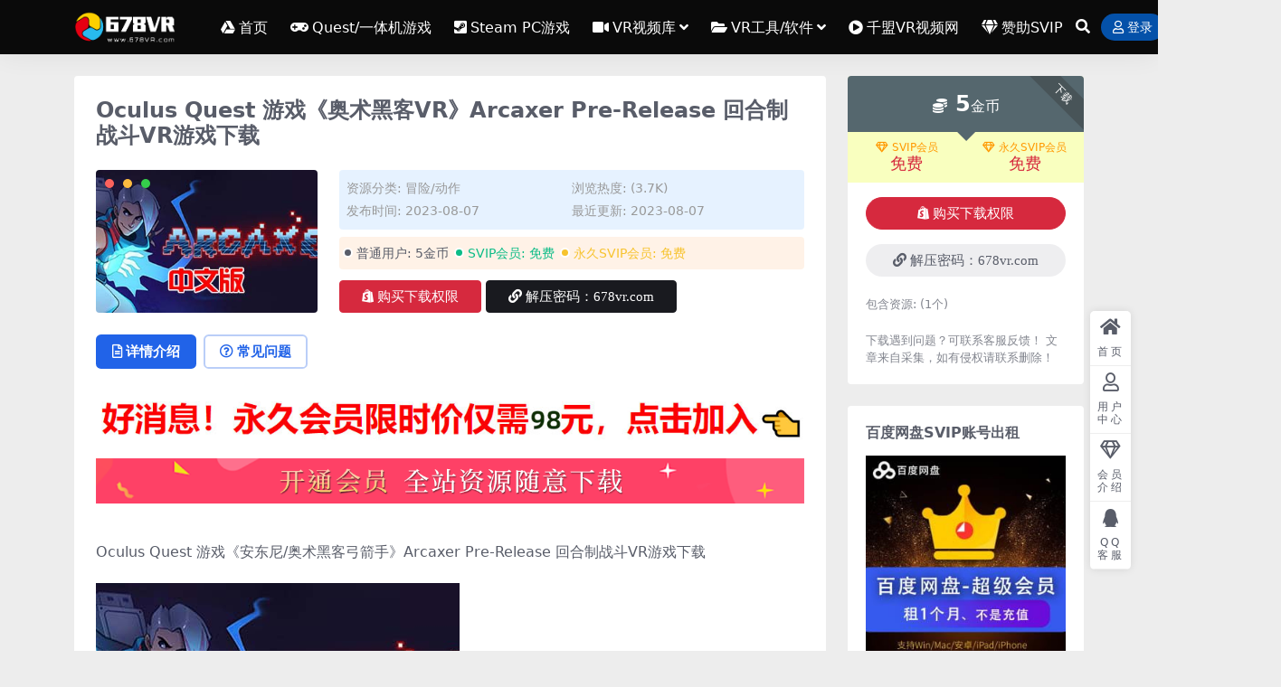

--- FILE ---
content_type: text/html; charset=UTF-8
request_url: https://www.678vr.com/1785.html
body_size: 17486
content:
<!DOCTYPE html>
<html lang="zh-Hans" data-bs-theme="light">
<head>
	<meta http-equiv="Content-Type" content="text/html; charset=UTF-8">
	<meta name="viewport" content="width=device-width, initial-scale=1">
	<link rel="profile" href="https://gmpg.org/xfn/11">
	<title>Oculus Quest 游戏《奥术黑客VR》Arcaxer Pre-Release 回合制战斗VR游戏下载-678VR游戏网</title>
<meta name='robots' content='max-image-preview:large' />
	<style>img:is([sizes="auto" i], [sizes^="auto," i]) { contain-intrinsic-size: 3000px 1500px }</style>
	<meta name="keywords" content="quest汉化游戏,quest游戏,quest直装游戏,冒险/动作,塔防/策略,">
<meta name="description" content="Oculus Quest 游戏《安东尼/奥术黑客弓箭手》Arcaxer Pre-Release 回合制战斗VR游戏下载 【版本】：2023年8月7号更新商店最新版本v1.43.49.215 [已更新游戏作弊开挂教程] 【更新】：修复更新内容">
<link href="https://www.678vr.com/favicon.ico" rel="icon">
<link rel='stylesheet' id='csf-fa5-css' href='https://www.678vr.com/wp-content/themes/ripro-v5/assets/css/font-awesome/css/all.min.css?ver=5.15.4' media='all' />
<link rel='stylesheet' id='csf-fa5-v4-shims-css' href='https://www.678vr.com/wp-content/themes/ripro-v5/assets/css/font-awesome/css/v4-shims.min.css?ver=5.15.4' media='all' />
<link rel='stylesheet' id='main-css' href='https://www.678vr.com/wp-content/themes/ripro-v5/assets/css/main.min.css?ver=9.3' media='all' />
<script src="https://www.678vr.com/wp-content/themes/ripro-v5/assets/js/jquery.min.js?ver=3.6.0" id="jquery-js"></script>
<link rel="canonical" href="https://www.678vr.com/1785.html" />
<link rel='shortlink' href='https://www.678vr.com/?p=1785' />
<style type="text/css">
.site-header{background-color:#0a0a0a;}
.navbar .nav-list .sub-menu:before{border-bottom-color:#0a0a0a;}
.navbar .nav-list .sub-menu{background-color:#0a0a0a;}
.site-header,.navbar .nav-list a,.navbar .actions .action-btn{color:#ffffff;}
.navbar .nav-list a:hover,.navbar .nav-list > .menu-item.current-menu-item > a {color:#b823dd;}

</style><style type="text/css">.heading{width:5金币;}.heading{width:0.N折;}.heading{width:3334个;}</style></head>

<body class="wp-singular post-template-default single single-post postid-1785 single-format-standard wp-theme-ripro-v5">


<header class="site-header">

    <div class="container"> <!-- container-fluid px-lg-5 -->
	    <div class="navbar">
	      <!-- logo -->
	      <div class="logo-wrapper">
<a rel="nofollow noopener noreferrer" href="https://www.678vr.com/"><img class="logo regular" data-light="https://www.678vr.com/wp-content/uploads/2025/08/1611727332-96d6f2e7e1f705a.png" data-dark="https://www.678vr.com/wp-content/uploads/2025/08/1611727332-96d6f2e7e1f705a.png" src="https://www.678vr.com/wp-content/uploads/2025/08/1611727332-96d6f2e7e1f705a.png" alt="678VR游戏网"></a></div>

	      <div class="sep"></div>
	      
	      <nav class="main-menu d-none d-lg-block">
	        <ul id="header-navbar" class="nav-list"><li class="menu-item"><a href="https://www.678vr.com/"><i class="fab fa-google-drive me-1"></i>首页</a></li>
<li class="menu-item"><a href="https://www.678vr.com/category/vryouxi-2/oculus-quest"><i class="fa fa-gamepad me-1"></i>Quest/一体机游戏</a></li>
<li class="menu-item"><a href="https://www.678vr.com/category/vryouxi-2/htc-vive"><i class="fa fa-steam-square me-1"></i>Steam PC游戏</a></li>
<li class="menu-item menu-item-has-children"><a href="https://www.678vr.com/category/vrshipin"><i class="fa fa-video-camera me-1"></i>VR视频库</a>
<ul class="sub-menu">
	<li class="menu-item"><a href="https://www.678vr.com/category/vrshipin/360vrsp">360°VR视频</a></li>
	<li class="menu-item"><a href="https://www.678vr.com/category/vrshipin/vrdianying">VR电影</a></li>
	<li class="menu-item"><a href="https://www.678vr.com/category/vrshipin/vrdsj">VR电视剧</a></li>
	<li class="menu-item"><a href="https://www.678vr.com/category/vrshipin/dongmanvr">VR动漫</a></li>
	<li class="menu-item"><a href="https://www.678vr.com/category/vrshipin/3dshiping">其他3D</a></li>
</ul>
</li>
<li class="menu-item menu-item-has-children"><a href="https://www.678vr.com/category/vrgj"><i class="fa fa-folder-open me-1"></i>VR工具/软件</a>
<ul class="sub-menu">
	<li class="menu-item"><a href="https://www.678vr.com/category/vrgj/questgongju">Oculus Quest</a></li>
	<li class="menu-item"><a href="https://www.678vr.com/category/vrgj/htcgongju">VIVE &amp; Rifts PC</a></li>
	<li class="menu-item"><a href="https://www.678vr.com/category/vrgj/android-vrruanjian">安卓Android</a></li>
	<li class="menu-item menu-item-has-children"><a href="https://www.678vr.com/category/vrjc"><i class="fa fa-wrench me-1"></i>VR教程攻略</a>
	<ul class="sub-menu">
		<li class="menu-item"><a href="https://www.678vr.com/category/vrjc/questjc">Oculus Quest教程</a></li>
		<li class="menu-item"><a href="https://www.678vr.com/category/vrjc/htcjc">VIVE &amp; Rifts PC教程</a></li>
		<li class="menu-item"><a href="https://www.678vr.com/category/vrjc/vryxjc">VR游戏教程</a></li>
		<li class="menu-item"><a href="https://www.678vr.com/category/vrjc/qtjc">其他设备教程</a></li>
		<li class="menu-item menu-item-has-children"><a href="https://www.678vr.com/category/vrqita"><i class="fa fa-forward me-1"></i>其他</a>
		<ul class="sub-menu">
			<li class="menu-item menu-item-has-children"><a href="https://www.678vr.com/category/vrzixun"><i class="fa fa-comment me-1"></i>VR新闻资讯</a>
			<ul class="sub-menu">
				<li class="menu-item"><a href="https://www.678vr.com/category/vrzixun/vrhangye">VR行业资讯</a></li>
				<li class="menu-item"><a href="https://www.678vr.com/category/vrzixun/vryingjian">VR硬件资讯</a></li>
				<li class="menu-item"><a href="https://www.678vr.com/category/vrzixun/vrpingce">VR评测资讯</a></li>
				<li class="menu-item"><a href="https://www.678vr.com/category/vrzixun/vryouxi">VR游戏资讯</a></li>
			</ul>
</li>
			<li class="menu-item"><a href="https://www.678vr.com/zhuanti">专题</a></li>
		</ul>
</li>
	</ul>
</li>
</ul>
</li>
<li class="menu-item"><a href="https://qmvr360.com/"><i class="fas fa-play-circle me-1"></i>千盟VR视频网</a></li>
<li class="menu-item"><a href="https://678vr.com/vip-prices/"><i class="fas fa-gem me-1"></i>赞助SVIP</a></li>
</ul>	      </nav>
	      
	      <div class="actions">
	        


	<span class="action-btn toggle-search" rel="nofollow noopener noreferrer" title="站内搜索"><i class="fas fa-search"></i></span>




	<a class="action-btn login-btn btn-sm btn" rel="nofollow noopener noreferrer" href="https://www.678vr.com/login?redirect_to=https%3A%2F%2Fwww.678vr.com%2F1785.html"><i class="far fa-user me-1"></i>登录</a>


	        <div class="burger d-flex d-lg-none"><i class="fas fa-bars"></i></div>
	      </div>

	      	      <div class="navbar-search">
<div class="search-form">
    <form method="get" action="https://www.678vr.com/">
                    <div class="search-select">
                <select  name='cat' id='cat-search-select-1' class='form-select'>
	<option value=''>全站</option>
	<option class="level-0" value="160">Pico移植游戏</option>
	<option class="level-0" value="150">其他</option>
	<option class="level-0" value="36">Oculus Rift</option>
	<option class="level-0" value="35">Valve Index</option>
	<option class="level-0" value="34">Windows MR</option>
	<option class="level-0" value="33">Gear VR/Go</option>
	<option class="level-0" value="31">大朋VR/Nolo VR</option>
	<option class="level-0" value="30">VR游戏库</option>
	<option class="level-0" value="20">VR视频库</option>
	<option class="level-0" value="14">VR工具/软件</option>
	<option class="level-0" value="7">VR教程攻略</option>
	<option class="level-0" value="2">VR新闻资讯</option>
	<option class="level-0" value="1">未分类</option>
</select>
            </div>
        
        <div class="search-fields">
          <input type="text" class="" placeholder="输入关键词 回车..." autocomplete="off" value="" name="s" required="required">
          <button title="点击搜索" type="submit"><i class="fas fa-search"></i></button>
      </div>
  </form>
</div>
</div>
		  	      
	    </div>
    </div>

</header>

<div class="header-gap"></div>


<!-- **************** MAIN CONTENT START **************** -->
<main>
	




<div class="container mt-2 mt-sm-4">
	<div class="row g-2 g-md-3 g-lg-4">

		<div class="content-wrapper col-md-12 col-lg-9" data-sticky-content>
			<div class="card">

									

<div class="article-header">
	<h1 class="post-title mb-2 mb-lg-3">Oculus Quest 游戏《奥术黑客VR》Arcaxer Pre-Release 回合制战斗VR游戏下载</h1></div>


<div class="archive-shop my-4">

	<div class="row">

				<div class="col-lg-4">
			<div class="img-box">
    			<div class="views-rounded-dot"></div>
                <img class="lazy" src="https://www.678vr.com/wp-content/uploads/2021/05/1629817713-877b42e1f93ad7c.jpg" alt="Oculus Quest 游戏《奥术黑客VR》Arcaxer Pre-Release 回合制战斗VR游戏下载" />
            </div>
        </div>
    	
        <div class="col my-2 my-lg-0 info-box">

        	
        	<div class="article-meta">
				<li>资源分类: <a href="https://www.678vr.com/category/vryouxi-2/oculus-quest/maoxianvr">冒险/动作</a></li>
				<li>浏览热度: (3.7K)</li>

								<li>发布时间: 2023-08-07</li>
				<li>最近更新: 2023-08-07</li>
											</div>


			<div class="ri-down-warp mt-1 mt-lg-2">
			    
			    			        <div class="down-buy-warp">
			        			            <div class="buy-title"><i class="fas fa-lock me-1"></i></i>本资源需权限下载</div>
			            
			            <div class="buy-desc">
			                
			                <div class="prices-descs">

		                        <ul class="prices-info">
		                        <li class="price-item no">普通用户: <span><i class="fas fas fa-coins me-1"></i>5金币</span></li><li class="price-item vip">SVIP会员: <span>免费</span></li><li class="price-item boosvip">永久SVIP会员: <span>免费</span></li>		                        </ul>
			                </div> 

			            </div>

			            <div class="buy-btns">
			              <button class="btn btn-danger px-4 mt-1 js-pay-action" data-id="1785" data-type="1" data-info=""><i class="fab fa-shopify me-1"></i>购买下载权限</button>

			           		
					    						            					                <a target="_blank" href="" class="btn px-4 mt-1 btn-dark" rel="nofollow noopener noreferrer"><i class="fas fa-link me-1"></i>解压密码：678vr.com</a>
					            					        
			            </div>

			        
			        </div>

			    
			</div>


		</div>


	</div>

</div>				
				
				
				

<div class="single-content-nav">
  <ul class="nav nav-pills" id="pills-tab" role="tablist">

    <li class="nav-item" role="presentation">
      <a class="nav-link active" id="pills-details-tab" data-toggle="pill" href="#pills-details" role="tab" aria-controls="pills-details" aria-selected="true"><i class="far fa-file-alt me-1"></i>详情介绍</a>
    </li>

        <li class="nav-item" role="presentation">
      <a class="nav-link" id="pills-faq-tab" data-toggle="pill" href="#pills-faq" role="tab" aria-controls="pills-faq" aria-selected="false"><i class="far fa-question-circle me-1"></i>常见问题</a>
    </li>
    
        
  </ul>
</div>


<div class="tab-content" id="pills-tabContent">
	<div class="tab-pane fade show active" id="pills-details" role="tabpanel" aria-labelledby="pills-details-tab">
		<div class="site-addswarp pc top"><a href="https://678vr.com/vip-prices/" target="_blank" rel="nofollow noopener noreferrer" title="广告：开通SVIP会员全部免费"><img src="https://www.678vr.com/wp-content/uploads/2024/12/1733473869-ed3d2c21991e3be.jpg" style=" width: 100%;margin-bottom: 1rem;"></a>
<a href="https://678vr.com/vip-prices/" target="_blank" rel="nofollow noopener noreferrer" title="开通SVIP会员"><img src="https://www.678vr.com/wp-content/uploads/2025/08/666.png" style=" width: 100%;margin-bottom: 1rem;"></a></div>
		<article class="post-content post-1785 post type-post status-publish format-standard has-post-thumbnail hentry category-maoxianvr category-tafanvr tag-quest" >
			<p>Oculus Quest 游戏《安东尼/奥术黑客弓箭手》Arcaxer Pre-Release 回合制战斗VR游戏下载</p>
<p><img fetchpriority="high" decoding="async" class="alignnone size-full wp-image-9333" src="https://www.678vr.com/wp-content/uploads/2021/05/1629817713-877b42e1f93ad7c.jpg" alt="" width="402" height="226" /></p>
<p>【版本】：2023年8月7号更新商店最新版本v1.43.49.215 [已更新游戏作弊开挂教程]</p>
<p>【更新】：修复更新内容，详情查看下方版本说明</p>
<p>【名称】：Arcaxer Pre-Release</p>
<p>【类型】：角色、回合、策略、冒险、益智</p>
<p>【平台】：Quest、Quest 2、Meta Quest Pro（一体机版本）</p>
<p>【联机】：单机离线</p>
<p>【大小】：1.08GB</p>
<p>【刷新】：90Hz</p>
<p>【语言】：多国语言（包含中文）</p>
<p>【说明】：</p>
<p>Arcaxer是一款基于VR回合的RPG，具有面向第一人称动作的战斗以及针对Oculus Quest的第三人称视角的游戏世界。</p>
<p>在整个世界中，您将探索程序性地牢，以找到适合您角色的装备和新能力。您还可以探索枢纽世界，与NPC互动并使用在地牢中获得的信用购买新物品。</p>
<p>即使战斗是回合制，您也必须躲避敌人的攻击，并用手势瞄准和计时自己的攻击时间？</p>
<p>玩家可以选择职业：战士，小偷或法师，可以在探索地牢时大幅改变您学习的技能。</p>
<p>格斗家：专注于物理攻击的。</p>
<p>职业法师：专注于游戏的特殊能力Hax的职业。</p>
<p>小偷：需要技能和精确度才能正确使用的课程。</p>
<p><img decoding="async" class="alignnone size-full wp-image-1786" title="Oculus Quest 游戏《Arcaxer Pre-Release》安东尼插图" src="https://www.678vr.com/wp-content/uploads/2021/01/1611908045-980ced43f78d5a0.jpg" alt="Oculus Quest 游戏《Arcaxer Pre-Release》安东尼插图" width="812" height="677" /><img decoding="async" class="alignnone size-full wp-image-1787" title="Oculus Quest 游戏《Arcaxer Pre-Release》安东尼插图(1)" src="https://www.678vr.com/wp-content/uploads/2021/01/1611908051-a196d442461a28a.jpg" alt="Oculus Quest 游戏《Arcaxer Pre-Release》安东尼插图(1)" width="1024" height="654" /> <img loading="lazy" decoding="async" class="alignnone size-full wp-image-1788" title="Oculus Quest 游戏《Arcaxer Pre-Release》安东尼插图(2)" src="https://www.678vr.com/wp-content/uploads/2021/01/1611908057-5344ce80cc0f572.jpg" alt="Oculus Quest 游戏《Arcaxer Pre-Release》安东尼插图(2)" width="1024" height="654" /> <img loading="lazy" decoding="async" class="alignnone size-full wp-image-1789" title="Oculus Quest 游戏《Arcaxer Pre-Release》安东尼插图(3)" src="https://www.678vr.com/wp-content/uploads/2021/01/1611908066-6325943146f96f0.jpg" alt="Oculus Quest 游戏《Arcaxer Pre-Release》安东尼插图(3)" width="1024" height="514" /></p>
<p>预览视频</p>
<div style="text-align: center;"><video src="https:\/\/media.st.dl.pinyuncloud.com\/steam\/apps\/256794428\/movie480_vp9.webm?t=1596155802" controls="controls" width="600px" height="400px"><br />
</video></div>
<p><a href="https://overrungames.itch.io/arcaxer-pre-release"><strong>购买正版</strong></a></p>
<div>
<p>============================</p>
<p><strong>版本更新</strong></p>
<div class="xngnso2 x117nqv4 x1xmf6yo x1e56ztr" data-offset-key="8gojh-0-0">
<div class="" data-block="true" data-editor="cro4a" data-offset-key="8gojh-0-0">
<div class="_1mf _1mj" data-offset-key="8gojh-0-0"><span data-offset-key="8gojh-0-0">超频更新 – 版本：1.43.0</span></div>
</div>
</div>
<div class="" data-block="true" data-editor="cro4a" data-offset-key="8uo11-0-0">
<div class="_1mf _1mj" data-offset-key="8uo11-0-0"><span data-offset-key="8uo11-0-0"> </span></div>
</div>
<div class="x1603h9y x117nqv4 x1xmf6yo x1e56ztr" data-offset-key="5oul6-0-0">
<div class="" data-block="true" data-editor="cro4a" data-offset-key="5oul6-0-0">
<div class="_1mf _1mj" data-offset-key="5oul6-0-0"><span data-offset-key="5oul6-0-0">Meta Quest 有史以来最大的更新中有新的环境、能力和更多内容！</span></div>
</div>
</div>
<div class="" data-block="true" data-editor="cro4a" data-offset-key="512fp-0-0">
<div class="_1mf _1mj" data-offset-key="512fp-0-0"><span data-offset-key="512fp-0-0"> </span></div>
</div>
<div class="" data-block="true" data-editor="cro4a" data-offset-key="f8d5j-0-0">
<div class="_1mf _1mj" data-offset-key="f8d5j-0-0"><span data-offset-key="f8d5j-0-0">嘿，你们所有的 Stack-slaying Sim-escape superstars，，</span></div>
</div>
<div class="" data-block="true" data-editor="cro4a" data-offset-key="9enkm-0-0">
<div class="_1mf _1mj" data-offset-key="9enkm-0-0"><span data-offset-key="9enkm-0-0"> </span></div>
</div>
<div class="" data-block="true" data-editor="cro4a" data-offset-key="bmrd3-0-0">
<div class="_1mf _1mj" data-offset-key="bmrd3-0-0"><span data-offset-key="bmrd3-0-0">我们很高兴为您带来有史以来最大的更新，包括新功能、新功能、修复和更多内容，现已在 Meta Quest 商店上线。</span></div>
</div>
<div class="" data-block="true" data-editor="cro4a" data-offset-key="5a58m-0-0">
<div class="_1mf _1mj" data-offset-key="5a58m-0-0"><span data-offset-key="5a58m-0-0"> </span></div>
</div>
<div class="" data-block="true" data-editor="cro4a" data-offset-key="fdcbm-0-0">
<div class="_1mf _1mj" data-offset-key="fdcbm-0-0"><span data-offset-key="fdcbm-0-0">最后，我们很乐意邀请​​大家与 Arcaxer 的开发者和创作者一起在我们的 YouTube 频道 2022 年 10 月 14 日星期五下午 2 点 30 分（太平洋标准时间）进行现场直播，我们将讨论推出这个大型游戏的感觉有多棒更新到主要的 Meta Quest 商店。</span><span data-offset-key="fdcbm-1-0">您可以通过此链接</span>加入我们的 YouTube 频道<span data-offset-key="fdcbm-2-0">。</span></div>
</div>
<div class="" data-block="true" data-editor="cro4a" data-offset-key="a2v3b-0-0">
<div class="_1mf _1mj" data-offset-key="a2v3b-0-0"><span data-offset-key="a2v3b-0-0"> </span></div>
</div>
<div class="" data-block="true" data-editor="cro4a" data-offset-key="dqnpb-0-0">
<div class="_1mf _1mj" data-offset-key="dqnpb-0-0"><span data-offset-key="dqnpb-0-0">您可以在下面的更改日志中找到更改和功能的完整列表。</span></div>
</div>
<div class="" data-block="true" data-editor="cro4a" data-offset-key="bjuv7-0-0">
<div class="_1mf _1mj" data-offset-key="bjuv7-0-0"><span data-offset-key="bjuv7-0-0"> </span></div>
</div>
<div class="" data-block="true" data-editor="cro4a" data-offset-key="ss7u-0-0">
<div class="_1mf _1mj" data-offset-key="ss7u-0-0"><span data-offset-key="ss7u-0-0">几乎是你的，</span></div>
</div>
<div class="" data-block="true" data-editor="cro4a" data-offset-key="avtt2-0-0">
<div class="_1mf _1mj" data-offset-key="avtt2-0-0"><span data-offset-key="avtt2-0-0"> </span></div>
</div>
<div class="" data-block="true" data-editor="cro4a" data-offset-key="6ta6r-0-0">
<div class="_1mf _1mj" data-offset-key="6ta6r-0-0"><span data-offset-key="6ta6r-0-0">Arcaxer 团队</span></div>
</div>
<div class="" data-block="true" data-editor="cro4a" data-offset-key="3gd1j-0-0">
<div class="_1mf _1mj" data-offset-key="3gd1j-0-0"><span data-offset-key="3gd1j-0-0"> </span></div>
</div>
<div class="x1603h9y x117nqv4 x1xmf6yo x1e56ztr" data-offset-key="dtvlj-0-0">
<div class="" data-block="true" data-editor="cro4a" data-offset-key="dtvlj-0-0">
<div class="_1mf _1mj" data-offset-key="dtvlj-0-0"><span data-offset-key="dtvlj-0-0">变更日志版本 1.43.0</span></div>
</div>
</div>
<div class="" data-block="true" data-editor="cro4a" data-offset-key="7u3qj-0-0">
<div class="_1mf _1mj" data-offset-key="7u3qj-0-0"><span data-offset-key="7u3qj-0-0">添加：</span></div>
</div>
<ul data-offset-key="2bnnr-0-0">
<li class="_3kpz _3kq0 _3kq1 _3kq6" data-block="true" data-editor="cro4a" data-offset-key="2bnnr-0-0">
<div class="_1mf _1mj" data-offset-key="2bnnr-0-0"><span data-offset-key="2bnnr-0-0">为咖啡湖的钻井平台添加了一个咖啡机拼图。</span></div>
</li>
<li class="_3kpz _3kq1 _3kq6" data-block="true" data-editor="cro4a" data-offset-key="aplh7-0-0">
<div class="_1mf _1mj" data-offset-key="aplh7-0-0"><span data-offset-key="aplh7-0-0">添加了冰咖啡洞穴主世界区域。</span></div>
</li>
<li class="_3kpz _3kq1 _3kq6" data-block="true" data-editor="cro4a" data-offset-key="ko97-0-0">
<div class="_1mf _1mj" data-offset-key="ko97-0-0"><span data-offset-key="ko97-0-0">Casino Malware 和 Blue Mage 类已本地化为日语和普通话。</span></div>
</li>
<li class="_3kpz _3kq1 _3kq6" data-block="true" data-editor="cro4a" data-offset-key="8uks6-0-0">
<div class="_1mf _1mj" data-offset-key="8uks6-0-0"><span data-offset-key="8uks6-0-0">在 Moneyfingers 地雷的箱子中添加了一种新的充电臂加农炮武器。也可以用代币购买。</span></div>
</li>
<li class="_3kpz _3kq1 _3kq6" data-block="true" data-editor="cro4a" data-offset-key="bdhi2-0-0">
<div class="_1mf _1mj" data-offset-key="bdhi2-0-0"><span data-offset-key="bdhi2-0-0">如果战斗开始时有一个漫游的敌人和附近的另一个敌人，那么敌人的遭遇池现在会合并。如果相遇获胜，双方都将被击败。</span></div>
</li>
<li class="_3kpz _3kq1 _3kq6" data-block="true" data-editor="cro4a" data-offset-key="2rjkg-0-0">
<div class="_1mf _1mj" data-offset-key="2rjkg-0-0"><span data-offset-key="2rjkg-0-0">为大型战斗添加了额外的 exp 乘数。在一场战斗中，每遇到一个敌人，您将获得 10% 以上的经验值。</span></div>
</li>
<li class="_3kpz _3kq1 _3kq6" data-block="true" data-editor="cro4a" data-offset-key="co3ik-0-0">
<div class="_1mf _1mj" data-offset-key="co3ik-0-0"><span data-offset-key="co3ik-0-0">添加了“故障轮盘赌”。小偷在 45 级时学会的被动。在狂乱期间导致武器攻击应用随机故障。</span></div>
</li>
<li class="_3kpz _3kq1 _3kq6" data-block="true" data-editor="cro4a" data-offset-key="fel78-0-0">
<div class="_1mf _1mj" data-offset-key="fel78-0-0"><span data-offset-key="fel78-0-0">添加了“Morbin 时间”。战士在 45 级学会的一个被动技能，可以在狂乱状态下使用武器攻击来恢复生命值。</span></div>
</li>
<li class="_3kpz _3kq1 _3kq6" data-block="true" data-editor="cro4a" data-offset-key="cu6ff-0-0">
<div class="_1mf _1mj" data-offset-key="cu6ff-0-0"><span data-offset-key="cu6ff-0-0">添加了“巨人形态”。战士在 32 级学会的一项技巧，可以使他们变巨人 3 回合并增加所有属性。</span></div>
</li>
<li class="_3kpz _3kq1 _3kq6" data-block="true" data-editor="cro4a" data-offset-key="77tq0-0-0">
<div class="_1mf _1mj" data-offset-key="77tq0-0-0"><span data-offset-key="77tq0-0-0">在教程中添加了一些帮助文本。</span></div>
</li>
<li class="_3kpz _3kq1 _3kq6" data-block="true" data-editor="cro4a" data-offset-key="6u5s9-0-0">
<div class="_1mf _1mj" data-offset-key="6u5s9-0-0"><span data-offset-key="6u5s9-0-0">为一些世界区域添加了雾气。</span></div>
</li>
<li class="_3kpz _3kq1 _3kq6" data-block="true" data-editor="cro4a" data-offset-key="ba143-0-0">
<div class="_1mf _1mj" data-offset-key="ba143-0-0"><span data-offset-key="ba143-0-0">在主世界菜单中添加了一个关闭按钮。（B 仍然有效）</span></div>
</li>
<li class="_3kpz _3kq1 _3kq6" data-block="true" data-editor="cro4a" data-offset-key="47qpv-0-0">
<div class="_1mf _1mj" data-offset-key="47qpv-0-0"><span data-offset-key="47qpv-0-0">添加了当 Boss 被击败时播放的新胜利号角。</span></div>
</li>
<li class="_3kpz _3kq1 _3kq6" data-block="true" data-editor="cro4a" data-offset-key="1f1lt-0-0">
<div class="_1mf _1mj" data-offset-key="1f1lt-0-0"><span data-offset-key="1f1lt-0-0">Toxic Chemist 有了新的装备和材质，看起来很新鲜。</span></div>
</li>
<li class="_3kpz _3kq1 _3kq6" data-block="true" data-editor="cro4a" data-offset-key="bhnvd-0-0">
<div class="_1mf _1mj" data-offset-key="bhnvd-0-0"><span data-offset-key="bhnvd-0-0">学分现在记录你被击中的次数，并在最后给你计数。</span></div>
</li>
<li class="_3kpz _3kq1 _3kq6" data-block="true" data-editor="cro4a" data-offset-key="72hp3-0-0">
<div class="_1mf _1mj" data-offset-key="72hp3-0-0"><span data-offset-key="72hp3-0-0">加了一个？？？？？</span></div>
</li>
</ul>
<div class="" data-block="true" data-editor="cro4a" data-offset-key="fjgcc-0-0">
<div class="_1mf _1mj" data-offset-key="fjgcc-0-0"><span data-offset-key="fjgcc-0-0">变化：</span></div>
</div>
<ul data-offset-key="5ab52-0-0">
<li class="_3kpz _3kq0 _3kq1 _3kq6" data-block="true" data-editor="cro4a" data-offset-key="5ab52-0-0">
<div class="_1mf _1mj" data-offset-key="5ab52-0-0"><span data-offset-key="5ab52-0-0">肾上腺素现在只会在狂暴状态下至少进行一次攻击后才会开始消耗。</span></div>
</li>
<li class="_3kpz _3kq1 _3kq6" data-block="true" data-editor="cro4a" data-offset-key="3hnj3-0-0">
<div class="_1mf _1mj" data-offset-key="3hnj3-0-0"><span data-offset-key="3hnj3-0-0">如果 AP 为零，玩家回合现在将在肾上腺素达到最大值时结束。</span></div>
</li>
<li class="_3kpz _3kq1 _3kq6" data-block="true" data-editor="cro4a" data-offset-key="c20gh-0-0">
<div class="_1mf _1mj" data-offset-key="c20gh-0-0"><span data-offset-key="c20gh-0-0">如果肾上腺素开始流失，则玩家的回合不会结束。</span></div>
</li>
<li class="_3kpz _3kq1 _3kq6" data-block="true" data-editor="cro4a" data-offset-key="b3laq-0-0">
<div class="_1mf _1mj" data-offset-key="b3laq-0-0"><span data-offset-key="b3laq-0-0">更改了大多数射弹 Hax 的音效。</span></div>
</li>
<li class="_3kpz _3kq1 _3kq6" data-block="true" data-editor="cro4a" data-offset-key="ba3q9-0-0">
<div class="_1mf _1mj" data-offset-key="ba3q9-0-0"><span data-offset-key="ba3q9-0-0">更改了大多数射弹 Hax 的投射粒子。</span></div>
</li>
<li class="_3kpz _3kq1 _3kq6" data-block="true" data-editor="cro4a" data-offset-key="533o0-0-0">
<div class="_1mf _1mj" data-offset-key="533o0-0-0"><span data-offset-key="533o0-0-0">Overworld NPC 现在会在与玩家互动时转身看着玩家。</span></div>
</li>
<li class="_3kpz _3kq1 _3kq6" data-block="true" data-editor="cro4a" data-offset-key="4upd-0-0">
<div class="_1mf _1mj" data-offset-key="4upd-0-0"><span data-offset-key="4upd-0-0">咖啡湖中的咖啡钻井平台现已动画化。</span></div>
</li>
<li class="_3kpz _3kq1 _3kq6" data-block="true" data-editor="cro4a" data-offset-key="dqck1-0-0">
<div class="_1mf _1mj" data-offset-key="dqck1-0-0"><span data-offset-key="dqck1-0-0">？？？？纹理更新。</span></div>
</li>
<li class="_3kpz _3kq1 _3kq6" data-block="true" data-editor="cro4a" data-offset-key="8jk8g-0-0">
<div class="_1mf _1mj" data-offset-key="8jk8g-0-0"><span data-offset-key="8jk8g-0-0">施法者敌人手中有一个额外的粒子。</span></div>
</li>
<li class="_3kpz _3kq1 _3kq6" data-block="true" data-editor="cro4a" data-offset-key="fkj1n-0-0">
<div class="_1mf _1mj" data-offset-key="fkj1n-0-0"><span data-offset-key="fkj1n-0-0">调整地牢灯光高度和阴影强度。</span></div>
</li>
<li class="_3kpz _3kq1 _3kq6" data-block="true" data-editor="cro4a" data-offset-key="a0s87-0-0">
<div class="_1mf _1mj" data-offset-key="a0s87-0-0"><span data-offset-key="a0s87-0-0">更新了 UI 图形。</span></div>
</li>
<li class="_3kpz _3kq1 _3kq6" data-block="true" data-editor="cro4a" data-offset-key="cg2sr-0-0">
<div class="_1mf _1mj" data-offset-key="cg2sr-0-0"><span data-offset-key="cg2sr-0-0">添加了界面效果。</span></div>
</li>
<li class="_3kpz _3kq1 _3kq6" data-block="true" data-editor="cro4a" data-offset-key="aflr7-0-0">
<div class="_1mf _1mj" data-offset-key="aflr7-0-0"><span data-offset-key="aflr7-0-0">移动了敌人减益图标的位置。</span></div>
</li>
<li class="_3kpz _3kq1 _3kq6" data-block="true" data-editor="cro4a" data-offset-key="c2h7h-0-0">
<div class="_1mf _1mj" data-offset-key="c2h7h-0-0"><span data-offset-key="c2h7h-0-0">更新了女镇 NPC 动画。</span></div>
</li>
<li class="_3kpz _3kq1 _3kq6" data-block="true" data-editor="cro4a" data-offset-key="4l8l0-0-0">
<div class="_1mf _1mj" data-offset-key="4l8l0-0-0"><span data-offset-key="4l8l0-0-0">从偷窃中获得的积分现在有上限，以防止具有 1 击杀机制的敌人获得过多的积分。</span></div>
</li>
<li class="_3kpz _3kq1 _3kq6" data-block="true" data-editor="cro4a" data-offset-key="860k6-0-0">
<div class="_1mf _1mj" data-offset-key="860k6-0-0"><span data-offset-key="860k6-0-0">更新了弹跳垫模型和物品外观。</span></div>
</li>
<li class="_3kpz _3kq1 _3kq6" data-block="true" data-editor="cro4a" data-offset-key="5c6hb-0-0">
<div class="_1mf _1mj" data-offset-key="5c6hb-0-0"><span data-offset-key="5c6hb-0-0">侏儒敌人在攻击回合结束前有更多时间。</span></div>
</li>
<li class="_3kpz _3kq1 _3kq6" data-block="true" data-editor="cro4a" data-offset-key="evl6k-0-0">
<div class="_1mf _1mj" data-offset-key="evl6k-0-0"><span data-offset-key="evl6k-0-0">如果在简单或普通难度下玩，Bottom Block 的前 2 层每次遭遇的敌人数量上限为 2。</span></div>
</li>
<li class="_3kpz _3kq1 _3kq6" data-block="true" data-editor="cro4a" data-offset-key="dtj96-0-0">
<div class="_1mf _1mj" data-offset-key="dtj96-0-0"><span data-offset-key="dtj96-0-0">进入 The Stack 入口现在将强制玩家进入第三人称。</span></div>
</li>
<li class="_3kpz _3kq1 _3kq6" data-block="true" data-editor="cro4a" data-offset-key="nvio-0-0">
<div class="_1mf _1mj" data-offset-key="nvio-0-0"><span data-offset-key="nvio-0-0">现在可以通过向它们投掷可抓取的物体来摧毁主世界中的炮塔。</span></div>
</li>
<li class="_3kpz _3kq1 _3kq6" data-block="true" data-editor="cro4a" data-offset-key="c6850-0-0">
<div class="_1mf _1mj" data-offset-key="c6850-0-0"><span data-offset-key="c6850-0-0">超级死亡毒贩的尖刺球现在消失得更快。</span></div>
</li>
<li class="_3kpz _3kq1 _3kq6" data-block="true" data-editor="cro4a" data-offset-key="1b5e6-0-0">
<div class="_1mf _1mj" data-offset-key="1b5e6-0-0"><span data-offset-key="1b5e6-0-0">如果没有特别选择另一种语言，游戏现在将自动更改为您系统选择的语言。</span></div>
</li>
</ul>
<div class="" data-block="true" data-editor="cro4a" data-offset-key="9n2vb-0-0">
<div class="_1mf _1mj" data-offset-key="9n2vb-0-0"><span data-offset-key="9n2vb-0-0">修复：</span></div>
</div>
<ul data-offset-key="1n59v-0-0">
<li class="_3kpz _3kq0 _3kq1 _3kq6" data-block="true" data-editor="cro4a" data-offset-key="1n59v-0-0">
<div class="_1mf _1mj" data-offset-key="1n59v-0-0"><span data-offset-key="1n59v-0-0">修复了商店项目菜单中的一些文本溢出。</span></div>
</li>
<li class="_3kpz _3kq1 _3kq6" data-block="true" data-editor="cro4a" data-offset-key="91h48-0-0">
<div class="_1mf _1mj" data-offset-key="91h48-0-0"><span data-offset-key="91h48-0-0">修复了一些没有以正确音量播放的 Hax 音效。</span></div>
</li>
<li class="_3kpz _3kq1 _3kq6" data-block="true" data-editor="cro4a" data-offset-key="1mgk1-0-0">
<div class="_1mf _1mj" data-offset-key="1mgk1-0-0"><span data-offset-key="1mgk1-0-0">世界绿色攻击现在会在玩家以第一人称视角看的地方产生。</span></div>
</li>
<li class="_3kpz _3kq1 _3kq6" data-block="true" data-editor="cro4a" data-offset-key="elr22-0-0">
<div class="_1mf _1mj" data-offset-key="elr22-0-0"><span data-offset-key="elr22-0-0">修复了霓虹牛仔的子弹不造成伤害的问题。</span></div>
</li>
<li class="_3kpz _3kq1 _3kq6" data-block="true" data-editor="cro4a" data-offset-key="3o24d-0-0">
<div class="_1mf _1mj" data-offset-key="3o24d-0-0"><span data-offset-key="3o24d-0-0">修复了 Coffee Lake 中的 Cafe Crystal 任务没有正确奖励物品的问题。</span></div>
</li>
<li class="_3kpz _3kq1 _3kq6" data-block="true" data-editor="cro4a" data-offset-key="cqi24-0-0">
<div class="_1mf _1mj" data-offset-key="cqi24-0-0"><span data-offset-key="cqi24-0-0">如果玩家的最大 HP 增加，装备物品会正确更新玩家头顶的健康栏。</span></div>
</li>
<li class="_3kpz _3kq1 _3kq6" data-block="true" data-editor="cro4a" data-offset-key="8reh0-0-0">
<div class="_1mf _1mj" data-offset-key="8reh0-0-0"><span data-offset-key="8reh0-0-0">修复了 Casino Mines 地牢最终 Boss 的盟友角色在战斗中旋转的问题。</span></div>
</li>
<li class="_3kpz _3kq1 _3kq6" data-block="true" data-editor="cro4a" data-offset-key="7796k-0-0">
<div class="_1mf _1mj" data-offset-key="7796k-0-0"><span data-offset-key="7796k-0-0">Casino Malware 最终老板的手臂不能再比身体的其他部分更长寿。</span></div>
</li>
<li class="_3kpz _3kq1 _3kq6" data-block="true" data-editor="cro4a" data-offset-key="7lgtj-0-0">
<div class="_1mf _1mj" data-offset-key="7lgtj-0-0"><span data-offset-key="7lgtj-0-0">修复了一些没有正确音量的战斗警报声音。</span></div>
</li>
<li class="_3kpz _3kq1 _3kq6" data-block="true" data-editor="cro4a" data-offset-key="a3fcd-0-0">
<div class="_1mf _1mj" data-offset-key="a3fcd-0-0"><span data-offset-key="a3fcd-0-0">修复了关闭的音量滑块值。</span></div>
</li>
<li class="_3kpz _3kq1 _3kq6" data-block="true" data-editor="cro4a" data-offset-key="n4g7-0-0">
<div class="_1mf _1mj" data-offset-key="n4g7-0-0"><span data-offset-key="n4g7-0-0">修复了 CP 分数未正确显示在加载菜单中的问题。</span></div>
</li>
<li class="_3kpz _3kq1 _3kq6" data-block="true" data-editor="cro4a" data-offset-key="f1m4s-0-0">
<div class="_1mf _1mj" data-offset-key="f1m4s-0-0"><span data-offset-key="f1m4s-0-0">修复了 Sim Sim 遭遇中不正确的怪物加载。</span></div>
</li>
<li class="_3kpz _3kq1 _3kq6" data-block="true" data-editor="cro4a" data-offset-key="4fi61-0-0">
<div class="_1mf _1mj" data-offset-key="4fi61-0-0"><span data-offset-key="4fi61-0-0">修复了如果启用舒适模式，标题屏幕会跳过难度选择屏幕的问题</span></div>
</li>
</ul>
<p>============================</p>
<h3>游戏开挂作弊教程</h3>
<p>本教程由QUEST2玩家 LEI-GE 制作首发</p>
<p>Arcaxer奥术黑客 这个游戏挺不错的 为了节省升级时间和死亡几率 研究了一下存档修改 大家可以适当调整下 自己的存档 节省时间 毕竟长时间刷怪玩VR 还挺累的</p>
<p>1.首先要玩一会游戏 有存档了才能修改 没玩 新安装的游戏无法修改<br data-filtered="filtered" />2.一体机连接电脑 在我的电脑进入QUEST2文件目录 找到<br data-filtered="filtered" />此电脑\Quest 2\内部共享存储空间\Android\data\com.Overrungames.Arcaxer\files</p>
<p>这个目录下PlayerStats0.json 这个就是你的存档了 0就是代表第几个存档<br data-filtered="filtered" />你想修改第几个存档 对应后面的数字的文件就是 比如第二个存档就是PlayerStats1.json<br data-filtered="filtered" />3.把这个文件复制到桌面 然后用记事本打开此文件<br data-filtered="filtered" />4.搜索并修改数值</p>
<p>“level”:1,”  这个1代表你当前等级（建议不要修改，一级级练，有些等级升级时会学习新技能）<br data-filtered="filtered" />currentHealth”:200,”  200代表当前血量 必改 高了不容易死<br data-filtered="filtered" />maxHealth”:200,” 这个200代表最大血量<br data-filtered="filtered" />power”:10, ” 这个10代表攻击力 必改 别改太高了 秒怪不好玩了<br data-filtered="filtered" />defense”:15,”  15代表防御<br data-filtered="filtered" />speed”:200, ” 200代表速度（这个是地图上的移动速度，想走路飞快的 可以调整，建议别超300，太高了走路时不好控制） 必改<br data-filtered="filtered" />credits”:190355,”  这个是学分 也就是钱 可以在商店买好多东西 必改</p>
<p>{“itemName”:”Exp Potion”,”amount”:14}  物品名称 经验药水 数量14<br data-filtered="filtered" />{“itemName”:”PP Up”,”amount”:9}  这个是决定你装备备用技能数量的关键道具</p>
<p>剩余一些数值 就是你的装备 技能和等级经验值等等 一般没必要改 如果是任务道具 获得之后可以找找数值 修改数量 这个自己研究呗</p>
<p>5.将修改好的文件保存 复制到原目录 替换 注意原文件备份 防止修改错了无法进入游戏</p>
<p>============================</p>
</div>
<div><span style="color: #ff0000;">【注：开通SVIP全站资源免费下载，包括付费资源均免费下载】</span></div>
<div>
<p><span style="color: #ff0000;">Oculus_Quest 游戏《Arcaxer Pre-Release》安东尼下载安装方法 <a style="color: #ff0000;" href="https://www.678vr.com/732.html">https://www.678vr.com/732.html</a></span></p>
</div>

			<div class="entry-copyright">
	<i class="fas fa-info-circle me-1"></i>声明：
本站提供的所有资源均是在网上搜集,任何涉及商业盈利目的均不得使用，
否则产生的一切后果将由您自己承担！本站将不对本站的任何内容负任何法律责任！
该下载内容仅做宽带测试使用，请在下载后24小时内删除。
如若本站内容侵犯了您的作品权益，可联系我们QQ：751166800进行删除处理！
 本站为非盈利性站点，VIP功能仅仅作为用户喜欢本站赞助捐赠打赏作为网站服务器支出费用，所有内容不作为商业行为。</div>
		</article>

		
		
<div class="entry-tags">
	<i class="fas fa-tags me-1"></i>
			<a href="https://www.678vr.com/tag/quest%e6%b1%89%e5%8c%96%e6%b8%b8%e6%88%8f" rel="tag">quest汉化游戏</a>
			<a href="https://www.678vr.com/tag/quest%e6%b8%b8%e6%88%8f" rel="tag">quest游戏</a>
			<a href="https://www.678vr.com/tag/quest%e7%9b%b4%e8%a3%85%e6%b8%b8%e6%88%8f" rel="tag">quest直装游戏</a>
	</div>
		
<div class="entry-social">

	<div class="row mt-2 mt-lg-3">
		
		<div class="col">
						<a class="share-author" href="https://www.678vr.com/author/f0bca17581eb6757">
				<div class="avatar me-1"><img class="avatar-img rounded-circle border border-white border-3 shadow" src="//www.678vr.com/wp-content/themes/ripro-v5/assets/img/avatar.png" alt="">
				</div>678vr            </a>
            		</div>

		<div class="col-auto">
			
						<a class="btn btn-sm btn-info-soft post-share-btn" href="javascript:void(0);"><i class="fas fa-share-alt me-1"></i>分享</a>
			
						<a class="btn btn-sm btn-success-soft post-fav-btn" href="javascript:void(0);" data-is="1"><i class="far fa-star me-1"></i></i>收藏</a>
			
						<a class="btn btn-sm btn-danger-soft post-like-btn" href="javascript:void(0);" data-text="已点赞"><i class="far fa-heart me-1"></i>点赞(<span class="count">0</span>)</a>
			
		</div>
	</div>

</div>	</div>


		<div class="tab-pane fade" id="pills-faq" role="tabpanel" aria-labelledby="pills-faq-tab">
	
	    <ol class="list-group list-group-numbered">
		  		  	<li class="list-group-item list-group-item-info d-flex justify-content-between align-items-start">
			    <div class="ms-2 me-auto">
			      <div class="fw-bold">免费下载或者VIP会员资源能否直接商用？</div>
			      <div class="text-muted">本站所有资源版权均属于原作者所有，这里所提供资源均只能用于参考学习用，请勿直接商用。若由于商用引起版权纠纷，一切责任均由使用者承担。更多说明请参考 VIP介绍。</div>
			    </div>
			</li>
	    		  	<li class="list-group-item list-group-item-info d-flex justify-content-between align-items-start">
			    <div class="ms-2 me-auto">
			      <div class="fw-bold">提示下载完但解压或打开不了？</div>
			      <div class="text-muted">最常见的情况是下载不完整: 可对比下载完压缩包的与网盘上的容量，若小于网盘提示的容量则是这个原因。这是浏览器下载的bug，建议用百度网盘软件或迅雷下载。 若排除这种情况，可在对应资源底部留言，或联络我们。</div>
			    </div>
			</li>
	    		  	<li class="list-group-item list-group-item-info d-flex justify-content-between align-items-start">
			    <div class="ms-2 me-auto">
			      <div class="fw-bold">找不到素材资源介绍文章里的示例图片？</div>
			      <div class="text-muted">对于会员专享、整站源码、程序插件、网站模板、网页模版等类型的素材，文章内用于介绍的图片通常并不包含在对应可供下载素材包内。这些相关商业图片需另外购买，且本站不负责(也没有办法)找到出处。 同样地一些字体文件也是这种情况，但部分素材会在素材包内有一份字体下载链接清单。</div>
			    </div>
			</li>
	    		  	<li class="list-group-item list-group-item-info d-flex justify-content-between align-items-start">
			    <div class="ms-2 me-auto">
			      <div class="fw-bold">付款后无法显示下载地址或者无法查看内容？</div>
			      <div class="text-muted">如果您已经成功付款但是网站没有弹出成功提示，请联系站长提供付款信息为您处理</div>
			    </div>
			</li>
	    		  	<li class="list-group-item list-group-item-info d-flex justify-content-between align-items-start">
			    <div class="ms-2 me-auto">
			      <div class="fw-bold">购买该资源后，可以退款吗？</div>
			      <div class="text-muted">源码素材属于虚拟商品，具有可复制性，可传播性，一旦授予，不接受任何形式的退款、换货要求。请您在购买获取之前确认好 是您所需要的资源</div>
			    </div>
			</li>
	    		</ol>

	</div>
	
	
</div>


			</div>
			
			

<div class="entry-navigation">
    <div class="row g-3">
                <div class="col-lg-6 col-12">
            <a class="entry-page-prev" href="https://www.678vr.com/21786.html" title="VR展览馆 – 一体机VR（我自己用UE5.1引擎制作的PICOvr一体机应用）">
                <div class="entry-page-icon"><i class="fas fa-arrow-left"></i></div>
                <div class="entry-page-info">
                    <span class="d-block rnav">上一篇</span>
                    <div class="title">VR展览馆 – 一体机VR（我自己用UE5.1引擎制作的PICOvr一体机应用）</div>
                </div>
            </a>
        </div>
                        <div class="col-lg-6 col-12">
            <a class="entry-page-next" href="https://www.678vr.com/10250.html" title="Oculus Quest 游戏《疯狂道场VR》Loco Dojo Unleashed VR">
                <div class="entry-page-info">
                    <span class="d-block rnav">下一篇</span>
                    <div class="title">Oculus Quest 游戏《疯狂道场VR》Loco Dojo Unleashed VR</div>
                </div>
                <div class="entry-page-icon"><i class="fas fa-arrow-right"></i></div>
            </a>
        </div>
            </div>
</div>			
			
<div class="related-posts">
   <h2 class="related-posts-title"><i class="fab fa-hive me-1"></i>相关文章</h2>
   <div class="row g-2 g-md-3 row-cols-2 row-cols-md-3 row-cols-lg-4">
    

	<div class="col">
		<article class="post-item item-grid">

			<div class="tips-badge position-absolute top-0 start-0 z-1 m-2">
				
								<div class="badge bg-warning bg-opacity-75">VIP</div>
				
			</div>
			

<div class="entry-media ratio ratio-16x9">
	<a target="" class="media-img lazy bg-cover bg-center" href="https://www.678vr.com/5234.html" title="Oculus Quest版《亚利桑那阳光》可联机版Arizona Sunshine+DLC全解锁 VR游戏下载" data-bg="https://www.678vr.com/wp-content/uploads/2021/03/1615131556-06b2e041e03e8de.jpg">

		
		<!-- 音视频缩略图 -->
		
	</a>
</div>			<div class="entry-wrapper">
									<div class="entry-cat-dot"><a href="https://www.678vr.com/category/vryouxi-2/oculus-quest/shejivr">射击/弓箭</a> <a href="https://www.678vr.com/category/vryouxi-2/oculus-quest/kongbuvr">恐怖/解谜</a></div>
				
				<h2 class="entry-title">
					<a target="" href="https://www.678vr.com/5234.html" title="Oculus Quest版《亚利桑那阳光》可联机版Arizona Sunshine+DLC全解锁 VR游戏下载">Oculus Quest版《亚利桑那阳光》可联机版Arizona Sunshine+DLC全解锁 VR游戏下载</a>
				</h2>

				
				
<div class="entry-meta">

		<span class="meta-date"><i class="far fa-clock me-1"></i><time class="pub-date" datetime="2021-03-08T00:11:07+08:00">5 年前</time></span>
	
		<span class="meta-likes d-none d-md-inline-block"><i class="far fa-heart me-1"></i>0</span>
	
		<span class="meta-fav d-none d-md-inline-block"><i class="far fa-star me-1"></i>1</span>
	
	
		<span class="meta-price"><i class="fas fa-coins me-1"></i>10</span>
	
</div>			</div>
		</article>
	</div>



	<div class="col">
		<article class="post-item item-grid">

			<div class="tips-badge position-absolute top-0 start-0 z-1 m-2">
				
								<div class="badge bg-warning bg-opacity-75">VIP</div>
				
			</div>
			

<div class="entry-media ratio ratio-16x9">
	<a target="" class="media-img lazy bg-cover bg-center" href="https://www.678vr.com/10791.html" title="Oculus Quest 游戏《卡通头船长 vs 来自外太空的朋克VR》Captain ToonHead vs the Punks from Outer Space VR" data-bg="https://www.678vr.com/wp-content/uploads/2023/02/1677171813-2ce8247a09a38d6.jpg">

		
		<!-- 音视频缩略图 -->
		
	</a>
</div>			<div class="entry-wrapper">
									<div class="entry-cat-dot"><a href="https://www.678vr.com/category/vryouxi-2/oculus-quest/xiuxianvr">休闲/音乐</a> <a href="https://www.678vr.com/category/vryouxi-2/oculus-quest/shejivr">射击/弓箭</a></div>
				
				<h2 class="entry-title">
					<a target="" href="https://www.678vr.com/10791.html" title="Oculus Quest 游戏《卡通头船长 vs 来自外太空的朋克VR》Captain ToonHead vs the Punks from Outer Space VR">Oculus Quest 游戏《卡通头船长 vs 来自外太空的朋克VR》Captain ToonHead vs the Punks from Outer Space VR</a>
				</h2>

				
				
<div class="entry-meta">

		<span class="meta-date"><i class="far fa-clock me-1"></i><time class="pub-date" datetime="2023-06-24T20:00:07+08:00">3 年前</time></span>
	
		<span class="meta-likes d-none d-md-inline-block"><i class="far fa-heart me-1"></i>0</span>
	
		<span class="meta-fav d-none d-md-inline-block"><i class="far fa-star me-1"></i>0</span>
	
	
		<span class="meta-price"><i class="fas fa-coins me-1"></i>5</span>
	
</div>			</div>
		</article>
	</div>



	<div class="col">
		<article class="post-item item-grid">

			<div class="tips-badge position-absolute top-0 start-0 z-1 m-2">
				
				
			</div>
			

<div class="entry-media ratio ratio-16x9">
	<a target="" class="media-img lazy bg-cover bg-center" href="https://www.678vr.com/28247.html" title="Oculus Quest 游戏《闹鬼VR》The Haunted APK VR" data-bg="https://www.678vr.com/wp-content/uploads/2024/07/1721486115-df9ea7e73094741.jpg">

		
		<!-- 音视频缩略图 -->
		
	</a>
</div>			<div class="entry-wrapper">
									<div class="entry-cat-dot"><a href="https://www.678vr.com/category/vryouxi-2/oculus-quest/shejivr">射击/弓箭</a></div>
				
				<h2 class="entry-title">
					<a target="" href="https://www.678vr.com/28247.html" title="Oculus Quest 游戏《闹鬼VR》The Haunted APK VR">Oculus Quest 游戏《闹鬼VR》The Haunted APK VR</a>
				</h2>

				
				
<div class="entry-meta">

		<span class="meta-date"><i class="far fa-clock me-1"></i><time class="pub-date" datetime="2024-07-20T21:00:29+08:00">1 年前</time></span>
	
		<span class="meta-likes d-none d-md-inline-block"><i class="far fa-heart me-1"></i>0</span>
	
		<span class="meta-fav d-none d-md-inline-block"><i class="far fa-star me-1"></i>0</span>
	
	
		<span class="meta-price"><i class="fas fa-coins me-1"></i>0</span>
	
</div>			</div>
		</article>
	</div>



	<div class="col">
		<article class="post-item item-grid">

			<div class="tips-badge position-absolute top-0 start-0 z-1 m-2">
				
								<div class="badge bg-warning bg-opacity-75">VIP</div>
				
			</div>
			

<div class="entry-media ratio ratio-16x9">
	<a target="" class="media-img lazy bg-cover bg-center" href="https://www.678vr.com/36250.html" title="Meta Quest 游戏《皮疹医疗培训VR》Rashes medical training VR" data-bg="https://www.678vr.com/wp-content/uploads/2025/08/10001-3.jpg">

		
		<!-- 音视频缩略图 -->
		
	</a>
</div>			<div class="entry-wrapper">
									<div class="entry-cat-dot"><a href="https://www.678vr.com/category/vryouxi-2/oculus-quest/yizhivr">益智/教育</a></div>
				
				<h2 class="entry-title">
					<a target="" href="https://www.678vr.com/36250.html" title="Meta Quest 游戏《皮疹医疗培训VR》Rashes medical training VR">Meta Quest 游戏《皮疹医疗培训VR》Rashes medical training VR</a>
				</h2>

				
				
<div class="entry-meta">

		<span class="meta-date"><i class="far fa-clock me-1"></i><time class="pub-date" datetime="2025-08-29T10:00:25+08:00">5 月前</time></span>
	
		<span class="meta-likes d-none d-md-inline-block"><i class="far fa-heart me-1"></i>0</span>
	
		<span class="meta-fav d-none d-md-inline-block"><i class="far fa-star me-1"></i>0</span>
	
	
		<span class="meta-price"><i class="fas fa-coins me-1"></i>5</span>
	
</div>			</div>
		</article>
	</div>

    </div>
</div>

			
		</div>

		<div class="sidebar-wrapper col-md-12 col-lg-3 h-100" data-sticky>
			<div class="sidebar">
				<div id="ri_post_pay_widget-2" class="widget post-buy-widget">

<div class="ri-down-warp" data-resize="bottom">
    <span class="down-msg">下载</span>
            <div class="down-buy-warp">
                    <!-- <div class="buy-title"><i class="fas fa-lock me-1"></i></i></div> -->


            <div class="buy-box">
                
                <div class="prices-desc">
                    <div class="prices-default">
                        <i class="fas fas fa-coins me-1"></i>
                        <span>5</span>金币                    </div>
                </div> 

                <div class="prices-rate">

                    
                    <!-- <a class="vip-rete-tips" href="" rel="nofollow noopener noreferrer" target="_blank"><i class="far fa-gem me-1"></i>VIP折扣</a> -->

                    <ul class="prices-ul">
                        
                    <li class="price-item vip"><a class="vip-rete-name" href="https://www.678vr.com/vip-prices" rel="nofollow noopener noreferrer" target="_blank"><i class="far fa-gem me-1"></i>SVIP会员</a><span>免费</span></li><li class="price-item boosvip"><a class="vip-rete-name" href="https://www.678vr.com/vip-prices" rel="nofollow noopener noreferrer" target="_blank"><i class="far fa-gem me-1"></i>永久SVIP会员</a><span>免费</span></li>                    </ul>
                </div> 
            </div>


            <div class="buy-btns">
                            <button class="btn btn-danger w-100 rounded-pill js-pay-action" data-id="1785" data-type="1" data-info=""><i class="fab fa-shopify me-1"></i>购买下载权限</button>
                        </div>


                    
        </div>

    

    <div class="down-buy-info">

        
                    <div class="d-grid gap-2 mt-3">
                            <a target="_blank" href="" class="btn btn-secondary-soft rounded-pill" rel="nofollow noopener noreferrer"><i class="fas fa-link me-1"></i>解压密码：678vr.com</a>
                        </div>
        
                    <ul class="list-group list-group-flush mt-3">
                            <li class="small text-muted list-group-item bg-white"><span>包含资源: </span> <span>(1个)</span></li>
                        </ul>
        
                <p class="text-muted mb-0 mt-3 small">下载遇到问题？可联系客服反馈！
文章来自采集，如有侵权请联系删除！</p>
            </div> 

</div>



</div><div id="media_image-3" class="widget widget_media_image"><h5 class="widget-title">百度网盘SVIP账号出租</h5><a href="http://678vr.cn/"><img width="276" height="277" src="https://www.678vr.com/wp-content/uploads/2024/09/1727146703-fbeca9bc0767499.jpg" class="image wp-image-29818  attachment-full size-full" alt="" style="max-width: 100%; height: auto;" decoding="async" loading="lazy" /></a></div><div id="text-2" class="widget widget_text"><h5 class="widget-title">加入678VR群（3）</h5>			<div class="textwidget"><p><a target="_blank" href="https://qm.qq.com/cgi-bin/qm/qr?k=MiRWZOlwJVXGWyEijJy2dZTrzIWiMT1C&#038;jump_from=webapi"><img decoding="async" border="0" src="//pub.idqqimg.com/wpa/images/group.png" alt="Oculus Quest VR游戏 交流" title="Oculus Quest VR游戏 交流"></a></p>
</div>
		</div><div id="media_image-2" class="widget widget_media_image"><h5 class="widget-title">关注678VR微信公众</h5><a href="https://www.678vr.com/vip"><img class="image " src="http://678vr.com/VR%E8%A7%86%E9%A2%91%E3%80%81VR%E7%94%B5%E5%BD%B1%E3%80%81VR%E6%B8%B8%E6%88%8F%E8%B5%84%E6%BA%90%E5%85%B3%E6%B3%A8%E5%85%AC%E4%BC%97%E5%8F%B7.jpg" alt="" width="258" height="258" decoding="async" loading="lazy" /></a></div><div id="text-3" class="widget widget_text">			<div class="textwidget"><p>网站会不定期随机给一些注册用户赠送SVIP会员。</p>
</div>
		</div>			</div>
		</div>

	</div>
</div>
</main>
<!-- **************** MAIN CONTENT END **************** -->

<!-- =======================
Footer START -->
<footer class="site-footer py-md-4 py-2 mt-2 mt-md-4">
	<div class="container">

		

<div class="row d-none d-lg-flex mb-3">
  <div class="col-md-4">
    <div class="logo-wrapper">
          </div>
    <div class="logo-wrapper">
<a rel="nofollow noopener noreferrer" href="https://www.678vr.com/"><img class="logo regular" data-light="https://www.678vr.com/wp-content/uploads/2025/08/1611727332-96d6f2e7e1f705a.png" data-dark="https://www.678vr.com/wp-content/uploads/2025/08/1611727332-96d6f2e7e1f705a.png" src="https://www.678vr.com/wp-content/uploads/2025/08/1611727332-96d6f2e7e1f705a.png" alt="678VR游戏网"></a></div>
    <p class="small mb-0">本站大部分内容均收集于网络!若内容若侵犯到您的权益，请发送邮件至：751166800@qq.com我们将第一时间处理！</p>
  </div>

  <div class="col-md-2">
    <h4 class="widget-title">快速导航</h4>
    <ul class="list-unstyled widget-links">
      <li><a href="https://www.678vr.com/user">个人中心</a></li><li><a href="https://www.678vr.com/tags">标签云</a></li><li><a href="https://www.678vr.com/links">网址导航</a></li>    </ul>
  </div>

  <div class="col-md-2">
    <h4 class="widget-title">关于本站</h4>
    <ul class="list-unstyled widget-links">
      <li><a href="https://www.678vr.com/vip-prices">VIP介绍</a></li><li><a href="https://www.678vr.com/user/ticket">提交工单</a></li><li><a href="https://www.678vr.com/user/aff">推广计划</a></li>    </ul>
  </div>

  <div class="col-md-4">
    <h4 class="widget-title">联系我们</h4>
    <div class=""><img width="80" height="80" src="https://www.678vr.com/QQ.jpg" style="float: left;" title="QQ二维码"><img width="80" height="80" src="https://www.678vr.com/gongzhonghao.jpg" style="float: left;" title="微信二维码">如有下载失效或其他问题可与我们在线QQ联系或登录本站账号进入个人中心提交工单。</div>
  </div>
</div>


		<div class="text-center small w-100">
			<div>Copyright © 2023 <a target="_blank" href="http://678vr.com/">678VR网</a> - All rights reserved
<script> var _mtj = _mtj || []; (function () { var mtj = document.createElement("script"); mtj.src = "https://node61.aizhantj.com:21233/tjjs/?k=z9o39peeblb"; var s = document.getElementsByTagName("script")[0]; s.parentNode.insertBefore(mtj, s); })(); </script></div>
			<div class=""><a href="https://beian.miit.gov.cn" target="_blank" rel="noreferrer nofollow">粤ICP备758410505401号-1</a><a href="#" target="_blank" rel="noreferrer nofollow">粤公网安备 0250105400</a></div>
		</div>

		
		
	</div>
</footer>
<!-- =======================
Footer END -->


<!-- Back to top rollbar-->
	<div class="rollbar">
		<ul class="actions">
			<li><a target="" href="https://www.678vr.com/" rel="nofollow noopener noreferrer"><i class="fas fa-home"></i><span>首页</span></a></li><li><a target="" href="https://www.678vr.com/user" rel="nofollow noopener noreferrer"><i class="far fa-user"></i><span>用户中心</span></a></li><li><a target="" href="https://www.678vr.com/vip-prices" rel="nofollow noopener noreferrer"><i class="fa fa-diamond"></i><span>会员介绍</span></a></li><li><a target="" href="http://wpa.qq.com/msgrd?v=3&amp;uin=751166800&amp;site=qq&amp;menu=yes" rel="nofollow noopener noreferrer"><i class="fab fa-qq"></i><span>QQ客服</span></a></li>		</ul>
	</div>
<div class="back-top"><i class="fas fa-caret-up"></i></div>

<!-- m-navbar -->
	<div class="m-navbar">
		<ul>
			<li><a target="" href="https://www.678vr.com" rel="nofollow noopener noreferrer"><i class="fas fa-home"></i><span>首页</span></a></li><li><a target="" href="https://www.678vr.com/tags" rel="nofollow noopener noreferrer"><i class="fas fa-layer-group"></i><span>分类</span></a></li><li><a target="" href="https://www.678vr.com/vip-prices" rel="nofollow noopener noreferrer"><i class="far fa-gem"></i><span>会员</span></a></li><li><a target="" href="https://www.678vr.com/user" rel="nofollow noopener noreferrer"><i class="fas fa-user"></i><span>我的</span></a></li>		</ul>
	</div>

<!-- dimmer-->
<div class="dimmer"></div>

<div class="off-canvas">
  <div class="canvas-close"><i class="fas fa-times"></i></div>
  
  <!-- logo -->
  <div class="logo-wrapper">
<a rel="nofollow noopener noreferrer" href="https://www.678vr.com/"><img class="logo regular" data-light="https://www.678vr.com/wp-content/uploads/2025/08/1611727332-96d6f2e7e1f705a.png" data-dark="https://www.678vr.com/wp-content/uploads/2025/08/1611727332-96d6f2e7e1f705a.png" src="https://www.678vr.com/wp-content/uploads/2025/08/1611727332-96d6f2e7e1f705a.png" alt="678VR游戏网"></a></div>

  
  <div class="mobile-menu d-block d-lg-none"></div>

</div>



<script type="speculationrules">
{"prefetch":[{"source":"document","where":{"and":[{"href_matches":"\/*"},{"not":{"href_matches":["\/wp-*.php","\/wp-admin\/*","\/wp-content\/uploads\/*","\/wp-content\/*","\/wp-content\/plugins\/*","\/wp-content\/themes\/ripro-v5\/*","\/*\\?(.+)"]}},{"not":{"selector_matches":"a[rel~=\"nofollow\"]"}},{"not":{"selector_matches":".no-prefetch, .no-prefetch a"}}]},"eagerness":"conservative"}]}
</script>
<script src="https://www.678vr.com/wp-content/themes/ripro-v5/assets/js/highlight.min.js?ver=11.7.0" id="highlight-js"></script>
<script src="https://www.678vr.com/wp-content/themes/ripro-v5/assets/js/vendor.min.js?ver=9.3" id="vendor-js"></script>
<script id="main-js-extra">
var zb = {"home_url":"https:\/\/www.678vr.com","ajax_url":"https:\/\/www.678vr.com\/wp-admin\/admin-ajax.php","theme_url":"https:\/\/www.678vr.com\/wp-content\/themes\/ripro-v5","singular_id":"1785","post_content_nav":"0","site_popup_login":"1","site_notify_auto":"0","current_user_id":"0","ajax_nonce":"951b5ca926","gettext":{"__copypwd":"\u5bc6\u7801\u5df2\u590d\u5236\u526a\u8d34\u677f","__copybtn":"\u590d\u5236","__copy_succes":"\u590d\u5236\u6210\u529f","__comment_be":"\u63d0\u4ea4\u4e2d...","__comment_succes":"\u8bc4\u8bba\u6210\u529f","__comment_succes_n":"\u8bc4\u8bba\u6210\u529f\uff0c\u5373\u5c06\u5237\u65b0\u9875\u9762","__buy_be_n":"\u8bf7\u6c42\u652f\u4ed8\u4e2d\u00b7\u00b7\u00b7","__buy_no_n":"\u652f\u4ed8\u5df2\u53d6\u6d88","__is_delete_n":"\u786e\u5b9a\u5220\u9664\u6b64\u8bb0\u5f55\uff1f"}};
</script>
<script src="https://www.678vr.com/wp-content/themes/ripro-v5/assets/js/main.min.js?ver=9.3" id="main-js"></script>
<script src="https://www.678vr.com/wp-includes/js/comment-reply.min.js?ver=6.8.3" id="comment-reply-js" async data-wp-strategy="async"></script>

<!-- 自定义js代码 统计代码 -->
<!-- 自定义js代码 统计代码 END -->

</body>
</html>
